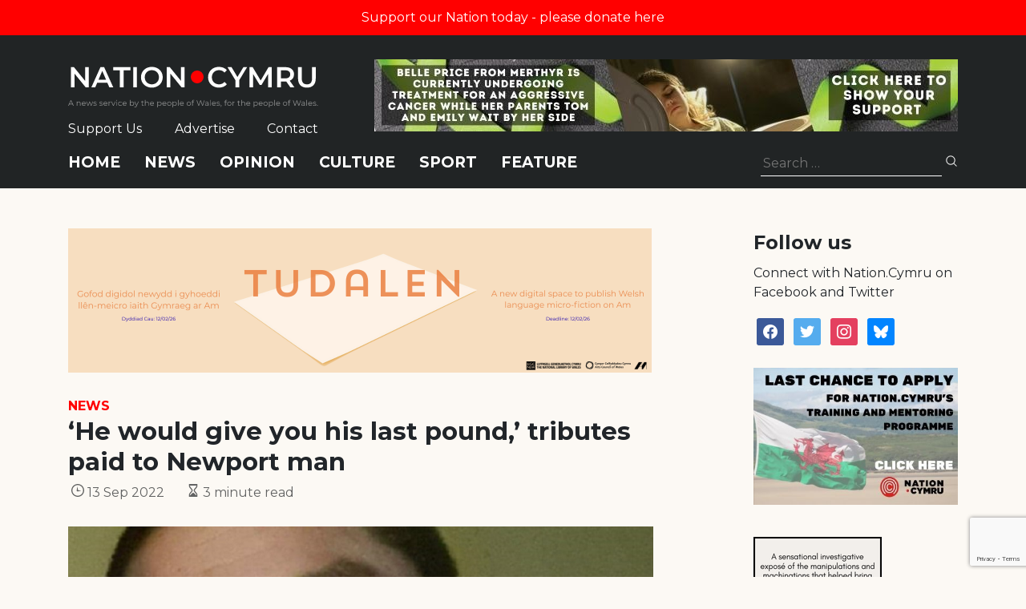

--- FILE ---
content_type: text/html; charset=utf-8
request_url: https://www.google.com/recaptcha/api2/anchor?ar=1&k=6LePZDQaAAAAAD4YRPYe2UN1DCp1JQhRUpEPLGqN&co=aHR0cHM6Ly9uYXRpb24uY3ltcnU6NDQz&hl=en&v=PoyoqOPhxBO7pBk68S4YbpHZ&size=invisible&anchor-ms=20000&execute-ms=30000&cb=m2yfy6nqlvl1
body_size: 48597
content:
<!DOCTYPE HTML><html dir="ltr" lang="en"><head><meta http-equiv="Content-Type" content="text/html; charset=UTF-8">
<meta http-equiv="X-UA-Compatible" content="IE=edge">
<title>reCAPTCHA</title>
<style type="text/css">
/* cyrillic-ext */
@font-face {
  font-family: 'Roboto';
  font-style: normal;
  font-weight: 400;
  font-stretch: 100%;
  src: url(//fonts.gstatic.com/s/roboto/v48/KFO7CnqEu92Fr1ME7kSn66aGLdTylUAMa3GUBHMdazTgWw.woff2) format('woff2');
  unicode-range: U+0460-052F, U+1C80-1C8A, U+20B4, U+2DE0-2DFF, U+A640-A69F, U+FE2E-FE2F;
}
/* cyrillic */
@font-face {
  font-family: 'Roboto';
  font-style: normal;
  font-weight: 400;
  font-stretch: 100%;
  src: url(//fonts.gstatic.com/s/roboto/v48/KFO7CnqEu92Fr1ME7kSn66aGLdTylUAMa3iUBHMdazTgWw.woff2) format('woff2');
  unicode-range: U+0301, U+0400-045F, U+0490-0491, U+04B0-04B1, U+2116;
}
/* greek-ext */
@font-face {
  font-family: 'Roboto';
  font-style: normal;
  font-weight: 400;
  font-stretch: 100%;
  src: url(//fonts.gstatic.com/s/roboto/v48/KFO7CnqEu92Fr1ME7kSn66aGLdTylUAMa3CUBHMdazTgWw.woff2) format('woff2');
  unicode-range: U+1F00-1FFF;
}
/* greek */
@font-face {
  font-family: 'Roboto';
  font-style: normal;
  font-weight: 400;
  font-stretch: 100%;
  src: url(//fonts.gstatic.com/s/roboto/v48/KFO7CnqEu92Fr1ME7kSn66aGLdTylUAMa3-UBHMdazTgWw.woff2) format('woff2');
  unicode-range: U+0370-0377, U+037A-037F, U+0384-038A, U+038C, U+038E-03A1, U+03A3-03FF;
}
/* math */
@font-face {
  font-family: 'Roboto';
  font-style: normal;
  font-weight: 400;
  font-stretch: 100%;
  src: url(//fonts.gstatic.com/s/roboto/v48/KFO7CnqEu92Fr1ME7kSn66aGLdTylUAMawCUBHMdazTgWw.woff2) format('woff2');
  unicode-range: U+0302-0303, U+0305, U+0307-0308, U+0310, U+0312, U+0315, U+031A, U+0326-0327, U+032C, U+032F-0330, U+0332-0333, U+0338, U+033A, U+0346, U+034D, U+0391-03A1, U+03A3-03A9, U+03B1-03C9, U+03D1, U+03D5-03D6, U+03F0-03F1, U+03F4-03F5, U+2016-2017, U+2034-2038, U+203C, U+2040, U+2043, U+2047, U+2050, U+2057, U+205F, U+2070-2071, U+2074-208E, U+2090-209C, U+20D0-20DC, U+20E1, U+20E5-20EF, U+2100-2112, U+2114-2115, U+2117-2121, U+2123-214F, U+2190, U+2192, U+2194-21AE, U+21B0-21E5, U+21F1-21F2, U+21F4-2211, U+2213-2214, U+2216-22FF, U+2308-230B, U+2310, U+2319, U+231C-2321, U+2336-237A, U+237C, U+2395, U+239B-23B7, U+23D0, U+23DC-23E1, U+2474-2475, U+25AF, U+25B3, U+25B7, U+25BD, U+25C1, U+25CA, U+25CC, U+25FB, U+266D-266F, U+27C0-27FF, U+2900-2AFF, U+2B0E-2B11, U+2B30-2B4C, U+2BFE, U+3030, U+FF5B, U+FF5D, U+1D400-1D7FF, U+1EE00-1EEFF;
}
/* symbols */
@font-face {
  font-family: 'Roboto';
  font-style: normal;
  font-weight: 400;
  font-stretch: 100%;
  src: url(//fonts.gstatic.com/s/roboto/v48/KFO7CnqEu92Fr1ME7kSn66aGLdTylUAMaxKUBHMdazTgWw.woff2) format('woff2');
  unicode-range: U+0001-000C, U+000E-001F, U+007F-009F, U+20DD-20E0, U+20E2-20E4, U+2150-218F, U+2190, U+2192, U+2194-2199, U+21AF, U+21E6-21F0, U+21F3, U+2218-2219, U+2299, U+22C4-22C6, U+2300-243F, U+2440-244A, U+2460-24FF, U+25A0-27BF, U+2800-28FF, U+2921-2922, U+2981, U+29BF, U+29EB, U+2B00-2BFF, U+4DC0-4DFF, U+FFF9-FFFB, U+10140-1018E, U+10190-1019C, U+101A0, U+101D0-101FD, U+102E0-102FB, U+10E60-10E7E, U+1D2C0-1D2D3, U+1D2E0-1D37F, U+1F000-1F0FF, U+1F100-1F1AD, U+1F1E6-1F1FF, U+1F30D-1F30F, U+1F315, U+1F31C, U+1F31E, U+1F320-1F32C, U+1F336, U+1F378, U+1F37D, U+1F382, U+1F393-1F39F, U+1F3A7-1F3A8, U+1F3AC-1F3AF, U+1F3C2, U+1F3C4-1F3C6, U+1F3CA-1F3CE, U+1F3D4-1F3E0, U+1F3ED, U+1F3F1-1F3F3, U+1F3F5-1F3F7, U+1F408, U+1F415, U+1F41F, U+1F426, U+1F43F, U+1F441-1F442, U+1F444, U+1F446-1F449, U+1F44C-1F44E, U+1F453, U+1F46A, U+1F47D, U+1F4A3, U+1F4B0, U+1F4B3, U+1F4B9, U+1F4BB, U+1F4BF, U+1F4C8-1F4CB, U+1F4D6, U+1F4DA, U+1F4DF, U+1F4E3-1F4E6, U+1F4EA-1F4ED, U+1F4F7, U+1F4F9-1F4FB, U+1F4FD-1F4FE, U+1F503, U+1F507-1F50B, U+1F50D, U+1F512-1F513, U+1F53E-1F54A, U+1F54F-1F5FA, U+1F610, U+1F650-1F67F, U+1F687, U+1F68D, U+1F691, U+1F694, U+1F698, U+1F6AD, U+1F6B2, U+1F6B9-1F6BA, U+1F6BC, U+1F6C6-1F6CF, U+1F6D3-1F6D7, U+1F6E0-1F6EA, U+1F6F0-1F6F3, U+1F6F7-1F6FC, U+1F700-1F7FF, U+1F800-1F80B, U+1F810-1F847, U+1F850-1F859, U+1F860-1F887, U+1F890-1F8AD, U+1F8B0-1F8BB, U+1F8C0-1F8C1, U+1F900-1F90B, U+1F93B, U+1F946, U+1F984, U+1F996, U+1F9E9, U+1FA00-1FA6F, U+1FA70-1FA7C, U+1FA80-1FA89, U+1FA8F-1FAC6, U+1FACE-1FADC, U+1FADF-1FAE9, U+1FAF0-1FAF8, U+1FB00-1FBFF;
}
/* vietnamese */
@font-face {
  font-family: 'Roboto';
  font-style: normal;
  font-weight: 400;
  font-stretch: 100%;
  src: url(//fonts.gstatic.com/s/roboto/v48/KFO7CnqEu92Fr1ME7kSn66aGLdTylUAMa3OUBHMdazTgWw.woff2) format('woff2');
  unicode-range: U+0102-0103, U+0110-0111, U+0128-0129, U+0168-0169, U+01A0-01A1, U+01AF-01B0, U+0300-0301, U+0303-0304, U+0308-0309, U+0323, U+0329, U+1EA0-1EF9, U+20AB;
}
/* latin-ext */
@font-face {
  font-family: 'Roboto';
  font-style: normal;
  font-weight: 400;
  font-stretch: 100%;
  src: url(//fonts.gstatic.com/s/roboto/v48/KFO7CnqEu92Fr1ME7kSn66aGLdTylUAMa3KUBHMdazTgWw.woff2) format('woff2');
  unicode-range: U+0100-02BA, U+02BD-02C5, U+02C7-02CC, U+02CE-02D7, U+02DD-02FF, U+0304, U+0308, U+0329, U+1D00-1DBF, U+1E00-1E9F, U+1EF2-1EFF, U+2020, U+20A0-20AB, U+20AD-20C0, U+2113, U+2C60-2C7F, U+A720-A7FF;
}
/* latin */
@font-face {
  font-family: 'Roboto';
  font-style: normal;
  font-weight: 400;
  font-stretch: 100%;
  src: url(//fonts.gstatic.com/s/roboto/v48/KFO7CnqEu92Fr1ME7kSn66aGLdTylUAMa3yUBHMdazQ.woff2) format('woff2');
  unicode-range: U+0000-00FF, U+0131, U+0152-0153, U+02BB-02BC, U+02C6, U+02DA, U+02DC, U+0304, U+0308, U+0329, U+2000-206F, U+20AC, U+2122, U+2191, U+2193, U+2212, U+2215, U+FEFF, U+FFFD;
}
/* cyrillic-ext */
@font-face {
  font-family: 'Roboto';
  font-style: normal;
  font-weight: 500;
  font-stretch: 100%;
  src: url(//fonts.gstatic.com/s/roboto/v48/KFO7CnqEu92Fr1ME7kSn66aGLdTylUAMa3GUBHMdazTgWw.woff2) format('woff2');
  unicode-range: U+0460-052F, U+1C80-1C8A, U+20B4, U+2DE0-2DFF, U+A640-A69F, U+FE2E-FE2F;
}
/* cyrillic */
@font-face {
  font-family: 'Roboto';
  font-style: normal;
  font-weight: 500;
  font-stretch: 100%;
  src: url(//fonts.gstatic.com/s/roboto/v48/KFO7CnqEu92Fr1ME7kSn66aGLdTylUAMa3iUBHMdazTgWw.woff2) format('woff2');
  unicode-range: U+0301, U+0400-045F, U+0490-0491, U+04B0-04B1, U+2116;
}
/* greek-ext */
@font-face {
  font-family: 'Roboto';
  font-style: normal;
  font-weight: 500;
  font-stretch: 100%;
  src: url(//fonts.gstatic.com/s/roboto/v48/KFO7CnqEu92Fr1ME7kSn66aGLdTylUAMa3CUBHMdazTgWw.woff2) format('woff2');
  unicode-range: U+1F00-1FFF;
}
/* greek */
@font-face {
  font-family: 'Roboto';
  font-style: normal;
  font-weight: 500;
  font-stretch: 100%;
  src: url(//fonts.gstatic.com/s/roboto/v48/KFO7CnqEu92Fr1ME7kSn66aGLdTylUAMa3-UBHMdazTgWw.woff2) format('woff2');
  unicode-range: U+0370-0377, U+037A-037F, U+0384-038A, U+038C, U+038E-03A1, U+03A3-03FF;
}
/* math */
@font-face {
  font-family: 'Roboto';
  font-style: normal;
  font-weight: 500;
  font-stretch: 100%;
  src: url(//fonts.gstatic.com/s/roboto/v48/KFO7CnqEu92Fr1ME7kSn66aGLdTylUAMawCUBHMdazTgWw.woff2) format('woff2');
  unicode-range: U+0302-0303, U+0305, U+0307-0308, U+0310, U+0312, U+0315, U+031A, U+0326-0327, U+032C, U+032F-0330, U+0332-0333, U+0338, U+033A, U+0346, U+034D, U+0391-03A1, U+03A3-03A9, U+03B1-03C9, U+03D1, U+03D5-03D6, U+03F0-03F1, U+03F4-03F5, U+2016-2017, U+2034-2038, U+203C, U+2040, U+2043, U+2047, U+2050, U+2057, U+205F, U+2070-2071, U+2074-208E, U+2090-209C, U+20D0-20DC, U+20E1, U+20E5-20EF, U+2100-2112, U+2114-2115, U+2117-2121, U+2123-214F, U+2190, U+2192, U+2194-21AE, U+21B0-21E5, U+21F1-21F2, U+21F4-2211, U+2213-2214, U+2216-22FF, U+2308-230B, U+2310, U+2319, U+231C-2321, U+2336-237A, U+237C, U+2395, U+239B-23B7, U+23D0, U+23DC-23E1, U+2474-2475, U+25AF, U+25B3, U+25B7, U+25BD, U+25C1, U+25CA, U+25CC, U+25FB, U+266D-266F, U+27C0-27FF, U+2900-2AFF, U+2B0E-2B11, U+2B30-2B4C, U+2BFE, U+3030, U+FF5B, U+FF5D, U+1D400-1D7FF, U+1EE00-1EEFF;
}
/* symbols */
@font-face {
  font-family: 'Roboto';
  font-style: normal;
  font-weight: 500;
  font-stretch: 100%;
  src: url(//fonts.gstatic.com/s/roboto/v48/KFO7CnqEu92Fr1ME7kSn66aGLdTylUAMaxKUBHMdazTgWw.woff2) format('woff2');
  unicode-range: U+0001-000C, U+000E-001F, U+007F-009F, U+20DD-20E0, U+20E2-20E4, U+2150-218F, U+2190, U+2192, U+2194-2199, U+21AF, U+21E6-21F0, U+21F3, U+2218-2219, U+2299, U+22C4-22C6, U+2300-243F, U+2440-244A, U+2460-24FF, U+25A0-27BF, U+2800-28FF, U+2921-2922, U+2981, U+29BF, U+29EB, U+2B00-2BFF, U+4DC0-4DFF, U+FFF9-FFFB, U+10140-1018E, U+10190-1019C, U+101A0, U+101D0-101FD, U+102E0-102FB, U+10E60-10E7E, U+1D2C0-1D2D3, U+1D2E0-1D37F, U+1F000-1F0FF, U+1F100-1F1AD, U+1F1E6-1F1FF, U+1F30D-1F30F, U+1F315, U+1F31C, U+1F31E, U+1F320-1F32C, U+1F336, U+1F378, U+1F37D, U+1F382, U+1F393-1F39F, U+1F3A7-1F3A8, U+1F3AC-1F3AF, U+1F3C2, U+1F3C4-1F3C6, U+1F3CA-1F3CE, U+1F3D4-1F3E0, U+1F3ED, U+1F3F1-1F3F3, U+1F3F5-1F3F7, U+1F408, U+1F415, U+1F41F, U+1F426, U+1F43F, U+1F441-1F442, U+1F444, U+1F446-1F449, U+1F44C-1F44E, U+1F453, U+1F46A, U+1F47D, U+1F4A3, U+1F4B0, U+1F4B3, U+1F4B9, U+1F4BB, U+1F4BF, U+1F4C8-1F4CB, U+1F4D6, U+1F4DA, U+1F4DF, U+1F4E3-1F4E6, U+1F4EA-1F4ED, U+1F4F7, U+1F4F9-1F4FB, U+1F4FD-1F4FE, U+1F503, U+1F507-1F50B, U+1F50D, U+1F512-1F513, U+1F53E-1F54A, U+1F54F-1F5FA, U+1F610, U+1F650-1F67F, U+1F687, U+1F68D, U+1F691, U+1F694, U+1F698, U+1F6AD, U+1F6B2, U+1F6B9-1F6BA, U+1F6BC, U+1F6C6-1F6CF, U+1F6D3-1F6D7, U+1F6E0-1F6EA, U+1F6F0-1F6F3, U+1F6F7-1F6FC, U+1F700-1F7FF, U+1F800-1F80B, U+1F810-1F847, U+1F850-1F859, U+1F860-1F887, U+1F890-1F8AD, U+1F8B0-1F8BB, U+1F8C0-1F8C1, U+1F900-1F90B, U+1F93B, U+1F946, U+1F984, U+1F996, U+1F9E9, U+1FA00-1FA6F, U+1FA70-1FA7C, U+1FA80-1FA89, U+1FA8F-1FAC6, U+1FACE-1FADC, U+1FADF-1FAE9, U+1FAF0-1FAF8, U+1FB00-1FBFF;
}
/* vietnamese */
@font-face {
  font-family: 'Roboto';
  font-style: normal;
  font-weight: 500;
  font-stretch: 100%;
  src: url(//fonts.gstatic.com/s/roboto/v48/KFO7CnqEu92Fr1ME7kSn66aGLdTylUAMa3OUBHMdazTgWw.woff2) format('woff2');
  unicode-range: U+0102-0103, U+0110-0111, U+0128-0129, U+0168-0169, U+01A0-01A1, U+01AF-01B0, U+0300-0301, U+0303-0304, U+0308-0309, U+0323, U+0329, U+1EA0-1EF9, U+20AB;
}
/* latin-ext */
@font-face {
  font-family: 'Roboto';
  font-style: normal;
  font-weight: 500;
  font-stretch: 100%;
  src: url(//fonts.gstatic.com/s/roboto/v48/KFO7CnqEu92Fr1ME7kSn66aGLdTylUAMa3KUBHMdazTgWw.woff2) format('woff2');
  unicode-range: U+0100-02BA, U+02BD-02C5, U+02C7-02CC, U+02CE-02D7, U+02DD-02FF, U+0304, U+0308, U+0329, U+1D00-1DBF, U+1E00-1E9F, U+1EF2-1EFF, U+2020, U+20A0-20AB, U+20AD-20C0, U+2113, U+2C60-2C7F, U+A720-A7FF;
}
/* latin */
@font-face {
  font-family: 'Roboto';
  font-style: normal;
  font-weight: 500;
  font-stretch: 100%;
  src: url(//fonts.gstatic.com/s/roboto/v48/KFO7CnqEu92Fr1ME7kSn66aGLdTylUAMa3yUBHMdazQ.woff2) format('woff2');
  unicode-range: U+0000-00FF, U+0131, U+0152-0153, U+02BB-02BC, U+02C6, U+02DA, U+02DC, U+0304, U+0308, U+0329, U+2000-206F, U+20AC, U+2122, U+2191, U+2193, U+2212, U+2215, U+FEFF, U+FFFD;
}
/* cyrillic-ext */
@font-face {
  font-family: 'Roboto';
  font-style: normal;
  font-weight: 900;
  font-stretch: 100%;
  src: url(//fonts.gstatic.com/s/roboto/v48/KFO7CnqEu92Fr1ME7kSn66aGLdTylUAMa3GUBHMdazTgWw.woff2) format('woff2');
  unicode-range: U+0460-052F, U+1C80-1C8A, U+20B4, U+2DE0-2DFF, U+A640-A69F, U+FE2E-FE2F;
}
/* cyrillic */
@font-face {
  font-family: 'Roboto';
  font-style: normal;
  font-weight: 900;
  font-stretch: 100%;
  src: url(//fonts.gstatic.com/s/roboto/v48/KFO7CnqEu92Fr1ME7kSn66aGLdTylUAMa3iUBHMdazTgWw.woff2) format('woff2');
  unicode-range: U+0301, U+0400-045F, U+0490-0491, U+04B0-04B1, U+2116;
}
/* greek-ext */
@font-face {
  font-family: 'Roboto';
  font-style: normal;
  font-weight: 900;
  font-stretch: 100%;
  src: url(//fonts.gstatic.com/s/roboto/v48/KFO7CnqEu92Fr1ME7kSn66aGLdTylUAMa3CUBHMdazTgWw.woff2) format('woff2');
  unicode-range: U+1F00-1FFF;
}
/* greek */
@font-face {
  font-family: 'Roboto';
  font-style: normal;
  font-weight: 900;
  font-stretch: 100%;
  src: url(//fonts.gstatic.com/s/roboto/v48/KFO7CnqEu92Fr1ME7kSn66aGLdTylUAMa3-UBHMdazTgWw.woff2) format('woff2');
  unicode-range: U+0370-0377, U+037A-037F, U+0384-038A, U+038C, U+038E-03A1, U+03A3-03FF;
}
/* math */
@font-face {
  font-family: 'Roboto';
  font-style: normal;
  font-weight: 900;
  font-stretch: 100%;
  src: url(//fonts.gstatic.com/s/roboto/v48/KFO7CnqEu92Fr1ME7kSn66aGLdTylUAMawCUBHMdazTgWw.woff2) format('woff2');
  unicode-range: U+0302-0303, U+0305, U+0307-0308, U+0310, U+0312, U+0315, U+031A, U+0326-0327, U+032C, U+032F-0330, U+0332-0333, U+0338, U+033A, U+0346, U+034D, U+0391-03A1, U+03A3-03A9, U+03B1-03C9, U+03D1, U+03D5-03D6, U+03F0-03F1, U+03F4-03F5, U+2016-2017, U+2034-2038, U+203C, U+2040, U+2043, U+2047, U+2050, U+2057, U+205F, U+2070-2071, U+2074-208E, U+2090-209C, U+20D0-20DC, U+20E1, U+20E5-20EF, U+2100-2112, U+2114-2115, U+2117-2121, U+2123-214F, U+2190, U+2192, U+2194-21AE, U+21B0-21E5, U+21F1-21F2, U+21F4-2211, U+2213-2214, U+2216-22FF, U+2308-230B, U+2310, U+2319, U+231C-2321, U+2336-237A, U+237C, U+2395, U+239B-23B7, U+23D0, U+23DC-23E1, U+2474-2475, U+25AF, U+25B3, U+25B7, U+25BD, U+25C1, U+25CA, U+25CC, U+25FB, U+266D-266F, U+27C0-27FF, U+2900-2AFF, U+2B0E-2B11, U+2B30-2B4C, U+2BFE, U+3030, U+FF5B, U+FF5D, U+1D400-1D7FF, U+1EE00-1EEFF;
}
/* symbols */
@font-face {
  font-family: 'Roboto';
  font-style: normal;
  font-weight: 900;
  font-stretch: 100%;
  src: url(//fonts.gstatic.com/s/roboto/v48/KFO7CnqEu92Fr1ME7kSn66aGLdTylUAMaxKUBHMdazTgWw.woff2) format('woff2');
  unicode-range: U+0001-000C, U+000E-001F, U+007F-009F, U+20DD-20E0, U+20E2-20E4, U+2150-218F, U+2190, U+2192, U+2194-2199, U+21AF, U+21E6-21F0, U+21F3, U+2218-2219, U+2299, U+22C4-22C6, U+2300-243F, U+2440-244A, U+2460-24FF, U+25A0-27BF, U+2800-28FF, U+2921-2922, U+2981, U+29BF, U+29EB, U+2B00-2BFF, U+4DC0-4DFF, U+FFF9-FFFB, U+10140-1018E, U+10190-1019C, U+101A0, U+101D0-101FD, U+102E0-102FB, U+10E60-10E7E, U+1D2C0-1D2D3, U+1D2E0-1D37F, U+1F000-1F0FF, U+1F100-1F1AD, U+1F1E6-1F1FF, U+1F30D-1F30F, U+1F315, U+1F31C, U+1F31E, U+1F320-1F32C, U+1F336, U+1F378, U+1F37D, U+1F382, U+1F393-1F39F, U+1F3A7-1F3A8, U+1F3AC-1F3AF, U+1F3C2, U+1F3C4-1F3C6, U+1F3CA-1F3CE, U+1F3D4-1F3E0, U+1F3ED, U+1F3F1-1F3F3, U+1F3F5-1F3F7, U+1F408, U+1F415, U+1F41F, U+1F426, U+1F43F, U+1F441-1F442, U+1F444, U+1F446-1F449, U+1F44C-1F44E, U+1F453, U+1F46A, U+1F47D, U+1F4A3, U+1F4B0, U+1F4B3, U+1F4B9, U+1F4BB, U+1F4BF, U+1F4C8-1F4CB, U+1F4D6, U+1F4DA, U+1F4DF, U+1F4E3-1F4E6, U+1F4EA-1F4ED, U+1F4F7, U+1F4F9-1F4FB, U+1F4FD-1F4FE, U+1F503, U+1F507-1F50B, U+1F50D, U+1F512-1F513, U+1F53E-1F54A, U+1F54F-1F5FA, U+1F610, U+1F650-1F67F, U+1F687, U+1F68D, U+1F691, U+1F694, U+1F698, U+1F6AD, U+1F6B2, U+1F6B9-1F6BA, U+1F6BC, U+1F6C6-1F6CF, U+1F6D3-1F6D7, U+1F6E0-1F6EA, U+1F6F0-1F6F3, U+1F6F7-1F6FC, U+1F700-1F7FF, U+1F800-1F80B, U+1F810-1F847, U+1F850-1F859, U+1F860-1F887, U+1F890-1F8AD, U+1F8B0-1F8BB, U+1F8C0-1F8C1, U+1F900-1F90B, U+1F93B, U+1F946, U+1F984, U+1F996, U+1F9E9, U+1FA00-1FA6F, U+1FA70-1FA7C, U+1FA80-1FA89, U+1FA8F-1FAC6, U+1FACE-1FADC, U+1FADF-1FAE9, U+1FAF0-1FAF8, U+1FB00-1FBFF;
}
/* vietnamese */
@font-face {
  font-family: 'Roboto';
  font-style: normal;
  font-weight: 900;
  font-stretch: 100%;
  src: url(//fonts.gstatic.com/s/roboto/v48/KFO7CnqEu92Fr1ME7kSn66aGLdTylUAMa3OUBHMdazTgWw.woff2) format('woff2');
  unicode-range: U+0102-0103, U+0110-0111, U+0128-0129, U+0168-0169, U+01A0-01A1, U+01AF-01B0, U+0300-0301, U+0303-0304, U+0308-0309, U+0323, U+0329, U+1EA0-1EF9, U+20AB;
}
/* latin-ext */
@font-face {
  font-family: 'Roboto';
  font-style: normal;
  font-weight: 900;
  font-stretch: 100%;
  src: url(//fonts.gstatic.com/s/roboto/v48/KFO7CnqEu92Fr1ME7kSn66aGLdTylUAMa3KUBHMdazTgWw.woff2) format('woff2');
  unicode-range: U+0100-02BA, U+02BD-02C5, U+02C7-02CC, U+02CE-02D7, U+02DD-02FF, U+0304, U+0308, U+0329, U+1D00-1DBF, U+1E00-1E9F, U+1EF2-1EFF, U+2020, U+20A0-20AB, U+20AD-20C0, U+2113, U+2C60-2C7F, U+A720-A7FF;
}
/* latin */
@font-face {
  font-family: 'Roboto';
  font-style: normal;
  font-weight: 900;
  font-stretch: 100%;
  src: url(//fonts.gstatic.com/s/roboto/v48/KFO7CnqEu92Fr1ME7kSn66aGLdTylUAMa3yUBHMdazQ.woff2) format('woff2');
  unicode-range: U+0000-00FF, U+0131, U+0152-0153, U+02BB-02BC, U+02C6, U+02DA, U+02DC, U+0304, U+0308, U+0329, U+2000-206F, U+20AC, U+2122, U+2191, U+2193, U+2212, U+2215, U+FEFF, U+FFFD;
}

</style>
<link rel="stylesheet" type="text/css" href="https://www.gstatic.com/recaptcha/releases/PoyoqOPhxBO7pBk68S4YbpHZ/styles__ltr.css">
<script nonce="LRaiTlxML6tplT3HD3An3w" type="text/javascript">window['__recaptcha_api'] = 'https://www.google.com/recaptcha/api2/';</script>
<script type="text/javascript" src="https://www.gstatic.com/recaptcha/releases/PoyoqOPhxBO7pBk68S4YbpHZ/recaptcha__en.js" nonce="LRaiTlxML6tplT3HD3An3w">
      
    </script></head>
<body><div id="rc-anchor-alert" class="rc-anchor-alert"></div>
<input type="hidden" id="recaptcha-token" value="[base64]">
<script type="text/javascript" nonce="LRaiTlxML6tplT3HD3An3w">
      recaptcha.anchor.Main.init("[\x22ainput\x22,[\x22bgdata\x22,\x22\x22,\[base64]/[base64]/[base64]/[base64]/cjw8ejpyPj4+eil9Y2F0Y2gobCl7dGhyb3cgbDt9fSxIPWZ1bmN0aW9uKHcsdCx6KXtpZih3PT0xOTR8fHc9PTIwOCl0LnZbd10/dC52W3ddLmNvbmNhdCh6KTp0LnZbd109b2Yoeix0KTtlbHNle2lmKHQuYkImJnchPTMxNylyZXR1cm47dz09NjZ8fHc9PTEyMnx8dz09NDcwfHx3PT00NHx8dz09NDE2fHx3PT0zOTd8fHc9PTQyMXx8dz09Njh8fHc9PTcwfHx3PT0xODQ/[base64]/[base64]/[base64]/bmV3IGRbVl0oSlswXSk6cD09Mj9uZXcgZFtWXShKWzBdLEpbMV0pOnA9PTM/bmV3IGRbVl0oSlswXSxKWzFdLEpbMl0pOnA9PTQ/[base64]/[base64]/[base64]/[base64]\x22,\[base64]\x22,\x22w6HCkmvDgMOpe8K5wqVvwqnDn8Kfwq0rwp/Cn8KGw5JAw5hOwojDiMOQw6TCpyLDlyfCv8OmfTLCksKdBMOQwpXColjDvMKsw5JdTMKIw7EZMsOXa8KrwocWM8KAw5zDhcOuVAjCnG/[base64]/Du0bDoEo4CSnDjMOIwrJbw4BcwoDCgmnCucOHccOSwq4bDMOnDMKOw4TDpWEwEMODQ0/CtBHDpQEkXMOiw5nDmH8iUcK0wr9AG8OMXBjCgMKAIsKnRsOeCyjChcO5C8OsI1cQaGHDnMKML8KXwrlpA1Vow5UNY8KNw7/DpcObJsKdwqZ7U0/DokXCs0tdDMK0McOdw4HDrjvDpsKuO8OACHLCrcODCWUEeDDCiC/CisOgw4/DuTbDl0hbw4x6QCI9AlNSacK7wo3Dqg/Cgh/DtMOGw6cMwrpvwp4xdcK7YcOOw7V/DTITfF7Dn24FbsO3wqZDwr/CnMOdSsKdwr3Cs8ORwoPCmcO1PsKJwpB6TMOJwozCnsOwwrDDlsOdw6s2MMKQbsOEw6jDi8KPw5l4wpLDgMO7dz48EyBiw7Z/anwNw7g+w40US1PCjMKzw7Jmwp9BSg7CnMOAQz7CuQIKwonClMK7fQ/DszoAwpfDq8K5w4zDocK2wo8CwrVTBkQqKcOmw7vDgwTCj2NuZzPDqsOTVMOCwr7DmsKUw7TCqMKNw4jCiQBSwoFGD8KNYMOEw5fCu0oFwq8QXMK0J8O6w5HDmMOawolnJ8KHwrEFPcKuQAlEw4DCncOZwpHDmisTV1tlZ8K2wozDhQJCw7M/ecO2wqtleMKxw7nDjmZWwok7woZjwo4fwqvCtE/CrcK6HgvClmvDq8ORGn7CvMK+aR3CusOidXoWw5/CvkDDocOedcKmXx/Cn8Kzw7/DvsK8wpLDpFQjY2ZSZsKGCFlkwoF9csOLwp1/J0lPw5vCqT81OTB8w5jDnsO/[base64]/Cv8KpcUcMw5oYwrd8Q8K/ZhwcWMK8CsOKw5XCoDBVwptbwqXDq0o4wroKw4vDmsKZIsKnw6LDrAZMw4l3Gxgew6XDn8Kpw6/DrMKVd0fDpFvCiMKiWyIAPUnDv8KqFMKJejtSFjwvGWfDsMO4I35LH0xewrvDjhrDjsKzw4lNwr3Ct20BwrMtwpBpQ17Dh8OZIcOMwr7CoMKAf8OIQMOpLSZeEwZJLQpwwp7CtnLCoQEIKwfDvsKaPHfDhcKxVF/CpjkOY8KnbSPDpsKnwqrDq3INWsOLSsO8wroGwp/[base64]/[base64]/HwjDksOgwpjDosKockBdEsOoFjoKw7F0G314GcOLScO4IwzCiAfCiytgwrzCtnPDqzTCvWZFw7p8YT00JMKTdMKEHx1XBDl1IcOJwp/Dvw7DpMOIw6bDhHbChMKUwpkeEFDCmsKWMsKtSlB5w79swqnCscKgwrbCgMKbw5FxfsOkw5NvU8OmF2FJQ0bCkljCphDDgsKDwonCi8KxwqPCmil4HsOLXjHDl8KgwpVnGUPDo2PDkXbDlMKywrjDhsOdw75HNGHCjx3CjmpcJMK+wo/Dpg/Cpk7CjE9ANMOVwpkMBDcOHMKWwpc+w7fChsO2w7dIwrjDkhcwwojCsjLClsKLwo56SG3CiTfDl1DCrzTDjsOcwqZ9wpPCokVXN8KUYyHDjj1OMS/CmxbDkcOXw4zCg8OJwrPDggfCskw6Z8OKwrTDkcOoXsKSw5V8wqzDjsK/wpF7wrw4w5NIC8ORwr9vdMOxwpI+w7BAXsKDw7ZDw4PDkHh/wo3DlcK4W03CmwJ/KxbClsOGc8Ozw6zCl8O+wqM6LUjCq8O4w6vCmcKGe8KSEnbCnltww4tHw7nCosKXwo/CmsKJXMK5w6BRw6AmwozCu8OdZFxcWXVYwrtzwocCwrTCkcKDw5fDly/[base64]/wqjCjiHCicOcCcOtZjzDs1x1wofDjMKlZsOUwp/ClMO5w6/[base64]/wqsXHTPCqS/CrWPCh8K/w4JyW0vDgcKfwrzDocOBw4rCssOCwqROX8KYGkoIwo/CtcORSg/CvH1hbMKmC0DDlMKyw5VFOcKnwp9nw6bCisKzEEtvw6zCscO6H2oUwonDki7DmxPDt8ORFcKxYRATw4TCuw3DrjzDmxdhw7BjLcOWwqrChh5Bwq1iw5IpRsOGwpkvAwHDqz/DkcKzwoNYLsKYw7hIw7Z6woFfw7dZwoVywpzCscKPUUjCt3t4w6xrwo7DoETDiGN8w7Ndw7p6w6gdw53Dig8YQcK5cMOaw6XCkcOKw6g5wqbDv8Ozwp7DvmUMwqAsw6TDpQHCu2nDvFPCpmXDksONw7bDmsOLYH1cwrl/wqHDnkTCj8KmwqbDsABQI0PDiMK7XFUhHcKfaARAw5vDvXvCjMOaH3HCo8K/dsOTw5fDicOnwpLDr8OjwoXCsGUfwpUHCcO1w4Q1wpQmwqDChj/DpsOmXBjCrsOBTXjDr8OwU00jBsOOQsO3wofCg8OJw7bCimIUcmDDkcO5w6A4wq/DixnDpMKaw4zDqcOqwqI4w77Dq8KkbAvDrCxcJhTDoix7w5RyOU7DpCrCosK1QDzDucKFwpMeLjoHPMOVJcKPw4zDpMKOwrHCkhEAVGLCqcO8YcKvwoxFIVLCnsKHwrnDmzQrcjrDicOrcsK/wpjCtwVgwqkfwrDCtsOsKcOrw6/DnwPCtXtRwq3Djh5Lw4rDqMKpw6XDkMKRG8Ocw4HCj2DCoxfDnUFJwp7Do1LCt8OJB1YBHcOcw6DCnDF6DR/[base64]/wovCgmMywrzCqi3CksK1LMKBwoXClWcgwoxmU0/Cn8KnwoAMwqZjV3BNw6DDiRpewr97wpLDjDQqIjpIw5c5wrvCtFMYwq5Xw4PCtHzDg8ObGcOqw7TCj8K/ZsOewrIUHMKOwpQqwoYiw53DhcOHAFIqworCmsOawqI4w6LCulfDpMKXGDnDsBh1w6HCjcKTw7NZw4ZKfcK/XBJyOjJBO8KcGcKHwrVQVxzCucOMIHDCpMONwovDtMKhw5AAZcKOEcOFVMOfbVQ6w7c3MhDCq8K0w6A2w4A9QRVLwr/Dmx7DgcOhw5tdw7N8QMOYTsO8wowZwqsFwpnDpU3Dp8KICwh8wr/DlArCmVTCgHDDnHLDiEvDocOowqtcU8OsU39AHMKPTMKsKjdbegfCji/[base64]/DuizDscKDdMO1woJBZsOqw5HCpsKkahHDh13ClcK0R8Oew6/Cj1rCuywgXcOGA8K0w4TDjjLChsKxwr/[base64]/DrxrClMOPUybCpsKYMX1nJ8OTD8K/I8ONwqEew67DnRx5KMKtM8OYAMOCPcK/QR7ChH3CpRrDk8KjfcOcNcKxwqc8MMKQKMKrwro7w5hnIFUSecO4dzLCqcKfwrrDp8Kww5nCucOqIsKvbcOUQMOcOsOJwqt3wqHCjWzCnmFxfVvDtMKQJW/CtigIdj7DlWJBwotPAcKhDhPCqyZiw6IawobCkkLDqsOLwqZpw4cWw58bJQ3Dk8OMwqVpeF4ZwrDCkC3CqcOPLsOzc8ORwqLClzZQQgtrXjXCkxzDtnnDrQ3DklA2MBQHN8OaBXnDmXjCs0rCo8OIw5XDrMKiIcO+wo1LHsO4PsKGwpvCiGDDlE9/B8Obwp5FRiZURjlRNcOrZTfDocOtw5pkwodbwqkcPjPDtXjDksONw5PDqgUUw4zDiVQ/[base64]/woVrwo8cfsOnw6Nxw73DpsKdLhABcEQgcCgdUS3DpMOUeV5mw5DDq8Oow4nDjsOfw69mw6fCscOOw6zDhsO1JEtfw4JCDsOlw47DpiXDgsOlw4gVw5t8F8OzUsKBYlDCvsKBwrPCuhYtTXRhwp8MesKkw7fCl8O4fExiw4lAf8OxcEfDksKrwptrQsO2cV/DvMKdBMKGdkgtVcK7JSwAGigywojDssOjN8ORwph3SQPCgknCvMK3VyY2woEeJMOcKhbDi8KRDUZgw4nDg8ODI0NpFcKIwp1LajR/[base64]/[base64]/DhMOxwqNBHsOTRHrDki9fU27DgH/[base64]/[base64]/DsnE0wqZvwrdUZcOMwqLClTwlwpFRNT1owrTDiTHDv8KTB8Odw77Din0ZDiLDmhgVbEzCvnh9w6MBYsOAwqtZVcKnwoszwpN6HsOrP8KKwqbDmsKdwokeOFDDv13DhS8LBgEnw7M4wrLCgcKjwqUtZcOaw6DCsiPCpWrDqkfCmsOqw5xaw4/CmcKdVcOONMKRwpITwogFGi3DpMOSwrnCgsKrFH/[base64]/P8OFwrjDjWJjwrNOwpk3wqYoMsOHw7kVw4sxw60awpnCsMOAwqJcJXLDi8KXw7c0ZcKtw6A5wqohw6jClFfDmHh9wpLCkMObwrVhwqgEcsK2GsOkw4fCu1XCsWLDkijDscKuQ8KqcsKIOsKqOMORw5NTw7TCmsKqw7PDv8OJw57DssOIRyozwrlEf8OvCzDDmcKwPW/DkEoGfcOmO8KdasKnw61nw6Qgw4RSw5ByBVEiQCnCqF9UwpjCocKKIzfDsyTDsMOCw5ZGwpHDn0vDl8O+F8OIMCUhOMOjc8KdLQfDv1XDgnVCOMKww4bDkMOTwqTDq1XCq8Ozw5DDixvChB5rwqN0w7Q2w75zw6DDvMO7w7jDlcKXw45/UDlzLSXCgMKxwo8xV8OWRSEmwqcLw73DosKzw5MHw5ZYwr/Cm8Oxw4fCssOSw4E6dVnDgxXCrw0pwosNw6JiwpXDnXgzw64yScO5DsO8wqLCiFdgRsKXY8Owwr4+wplTwr5AwrvDlQYqw7B2PDAYDMKxecKBwqHCrX9NaMKfGTRQJE97KTMDw67CnMKdw799w6lrbm4IW8KOwrA2wrVZw5/CohtCwq/Col0VwojCohoLCwEafiZeQj4Vw6YdSsOsR8KVJ03DpFfCjMOXw7oGaG7Dghs8w6zClMKjwrjCqMKVwoDDn8KOw60Aw7fDuhTCgcK1F8KZwr9owotXwr4IHsKEUE/DvCIpw6nCh8OdYXPCjSNEwrEvGcKjw6rDgG/CmcKDalnDncKAWmLDosOkOgfCqQvDpWwEfcKJw4QCw7zDiCLCg8KOwqXDtsKkbMOHwrlKwobDssOUwrRzw5TCiMO0QsOow4ggWcOBWCJqw7zChMKBwqAxVlnDhl3DrQowe2Vgw4DCnMOvwr/[base64]/[base64]/DtsOITMOEAn3DrMO3AcK4DcOow49Tw5E3w54YeFnCoELCpDvClMOvUxtrECzCnkACwowKaCzCmsK9RiISJMKxw611wq/Cm1jDlsK6w6ttw7/DlcOzwpU8EcOywqRbw4DDssOYSUrCoBTDkcOhwrJ5cT/ChsOhZzjDmsOfEMKAYiRRacKjwoLCrsKQN0nDnsOfwqgxW2vDg8OqIgfCmcKTdl/DlMK3woBlwp/DoVDDsRFfw6kcB8Oxwrxtw5lIDsOTVmYOZncVXMO2Y2JbWMK0w5oRdADDgU3CmxgcAWkdwrbCvMKcHMOHw5pRFcK8wqYEXjrCt3TCmURRwrxtw5DCuzHCjsK1w6/Dtl/[base64]/Q8OEBMOIwoPChcKibjhSw4fCsUvDp23CoMOGwqDDnxljw4U4MBzCtWLDnMKQwo4gMmgEHwDDiXfChgHCoMKvbMKxwp3DlBd/w4LCt8KuEsKUN8Oew5dYMMO/[base64]/[base64]/TybDv8OFIjxpNQbDrQ/[base64]/[base64]/CmCDDt8KbwpXCnGUDfG4Lwqwbw6MGw7/CuETDicKKwqnCmzgAGQM9wrooLAsTUDzCgMOVHMKoG1RjOmfDt8OZPm/Ds8KNRxHDj8O2HMOawqgJwoUdeDXCocOSwr7CvcKSw6TDo8O5wrDCu8OmwofCvMOmYMOXSyTClHbCssOgXcOiwpQlbi1pNXTDpl8CJz7ClT9+wrYgSUoMDsKuwpzDrsOdwoHCpG7DjX/CrXouUsOXIsKAwphTID3CpxcCw41kwr7DtGdhwq/CijLDv28bAxDCsj/[base64]/[base64]/Dm23CslBHwoAkw4zDlBAtwrwLw7PClhHCmTNOI0pGTjpZwqTCjMOzDMO7YxlQXcKkwpjCkMONwrDCq8OdwrU8ATzDjyRZwoAJRsOkwp3DqmTDuMKUw6smw7TCicK2WB/[base64]/DohR3fcKCecKrMRPCsCbDkMKtw7NObcO8w4ExZsOCw7sZwqN/DcKtHXnDs0HCt8K+EB0Mw7E0XQbCoy9Sw5PCu8OgS8K/UsOSH8OZw4fCrcO2w4VCw7ZwQATDjW5nCEdKw70kf8K8woAvwoPDtkIfI8OfFx1tZsKPwoLDhChpwpNrLQrCsjbCiVHCqCzDvcOMU8Knwp1/FQhow4Imw7V5wp9AaVbCu8O6UwzDkR5/[base64]/Cp8OlVMOKIRINTcK5GMKIw4/[base64]/[base64]/Cv8KxaRvCtsKyZMOuwp8cwo/CrmhnwrsHw79Fw53CmcOZamfCksKiw7TDqW/DkMORwonDt8KrXMKtw5jDqTs/[base64]/w7fCokPCthAXKWwACyjCgMKqwrJZwozDsDfDlMOiwqgbw4vDpMKzOsKpA8KjSynCjiwqw7rCrMO+wq/DjsO3A8OHfCEZw7dyFV/Dj8OmwrFnw4rCljPDlFHCo8OveMObw78Jw7xWeH7DtWTDlVMUVCLCiiLDs8K+NWnDimZjwpHCm8Ovw4PDjUl3w6gSLHXCrXZqw77Du8OhOsOaWyMLN0/CmR/[base64]/CgS0YIx5fH8Krw5HCn8OwwpjDtMKuTMOSw6LDicKxTk7Dm8OGw5rCmsKAwrZ8RcODwoTDnWfDuAXCvsOaw73DkUzDqXY0JkYVwrMnEMOvAsKkw7xVw6oTwpTDkMKew4Byw6/[base64]/DpsOPecKqbMKzW23DssKMw68JRsK4LGZCEsOAw5dRwqgKVcOOP8ORwp1ewq4Yw7jDq8OxRzHDh8OpwrkZIgTDncK4IsO3dnfCh0vCrMOlQXs/DsKIFsKHRhYnfMOZLcOGW8KqB8ODD0w/JktrZsOzGEI/[base64]/aUjDulx3woPCpzdPfSvDiS5Jw6LDtH8mwojCp8Ofw7jDpB3CjyvCgT55XhgxwonCpSEuwovCn8O+wrfDsV47wpIEFBDCrwtDwqbDlMOjLjDCmcOXYhDCoh/Cs8Oqw6LCm8KvwqvCoMO/V27Dm8KYMCkMAsOewqrDhRRORTAvZsKTC8KqPCLCjj7DqMKMZHzDhsOwFsOSXMOVwqViGMKmfcODN2JECcK9w7NCdhvCosOZD8KATMO9bmrDmcOlw4XCrsOYOSfDqitGwpYpw67CgMKnw6hUwq5/w4rCj8OPwqwrw75+w6sEw63CtcKwwpXDngTCsMO4Lw3CumPCsAHDiSTCl8KfDcOkEcOsw7vCu8KbfTfCqMOnw5gZTHzDj8OXaMKTJcO/R8OqdFbCplXDhVjCqnIUAjZGZVIFwq0cw6fDm1XDiMO2DEUQFxnDncKMw448w7ZYbzjDu8Orwr/DpcKFw7vCpyzCv8O2w4cCw6fDrsKww5w1BALDp8OTdcKfPMK8R8KXOMKcTsKpeC9eZTzCrknCj8OvUEbClsKpw6/CucK1w7vCpQTCuyQFw6zCsHYBZQXDslQ7w6vCmULDlCMHcBHDgwZ5AMKxw6slLmXCoMO8H8O7wp3CgcKWw6vCvsOZw7wYwqZawq/Cmw4EOhwEDMKTwp1Ow65NwosNwqnCvcO6GcKcYcOgdkEofioGwrtGOsOwCsOaDsKEw4Ivwoxzw6rCtigIY8OYw5/DosO9wpgOw6jCoXLDhsKATsKhBgEtTHnDq8Kxw7XDkMKVw5rCozjDmUxNwpYcQsK9wrXDpjLCs8KSasKfUz3DicO/f0Rkw6PDhMKsQ33CvBAwwojDp3A/FVlTNWJKwpxNcSpGw53CkihecEXDp3PCr8Oiwopww6vDgMOFMsO0wrk2wo3CgRt0wo3DqknCtT58w6FAw6ZIbcKIc8OIc8K/[base64]/[base64]/VMOpw6rCtEvDt8OSMsKuXsKNwpPDrkjCisKubcOSw7bDpTBRw4lwScOhwr3Dp2gZwoY2wobCiGnDrgIuwp3CuFfDml1RPsKoZxXCnW0kCMOcP10AKsK4DMKAaAHCoBXDqcOiGkocw5MHw6M/NsOhwrXCgMOSFXfCjsOrwrdfwqosw51afQzDtsOJwo4zwpHDkQnCnyDCl8O3NcKAdQM4TyoNw6vDszEMw4LDq8OWwqXDqjsWEEjCpcObBsK4wrwQZXhaEMKYHMKQXTdeQ1PDnMO4bEVfwoJfwoF6G8KLw7DCqsOiFsOUw4MMT8Ohwp/ComHCryliOwwMKcOxw4YWw513fmUaw77DjWXCu8OUCcOLexPCnsOlw5Etw68/Q8OWI1zDlEHCrsOgwpdOSMKFK3oiw7PChcOYw75Nw5LDh8KmWcOtMQlzw5BuB11hwpBUw6HDjlzDmSbCncKHw7rCosKbbm3DkcKdVEJzw6bCoRo8wqIgWzZ5w4vCmsOnw5bDiMO9XsKewq/[base64]/CuRbDtkzCjsKxA8KswpYiWsO5wq/CjnzDgwABw7bCqcKTU18vwrrCgmttQcKqJGrDo8O7P8OCwqdYwpYGwqoxw5jDpBLCkMK7w6IIw4rCksKUw6dIfCnCtA3Cj8Ojw79hw5nCq33Cm8OxwoLClRFAG8K4wol7wrY2w4xobXHDkFlRVxXCmsOZwq/CpkRLwoQ6wokIwqvCr8Kkb8K5bSDDh8OSwqjCjMO3KcK8NAjDoREbRMO2D2RAw6LDlVLDvsOKwpBlV0YHw5E7w53ClMOFw6DDpMKvw7MwfcO1w6d/wqTDhsObE8KgwqIhS0vCjw3DrsOowqPDug07wrNycsO3wrrDjcKaVMOCw5FHw4jCrkR3Ni8BXHk0JwTCq8OYwq5GWkPDl8OwHS/Ct29OwpPDpsKBwqXDisKzXQ9yOC17MVY2V1jDvcKAMwsbwoPDogXDr8OGTlV/w68kwrp2wprCqcKfw7lZV1lSH8OKZzMWw7YFeMKMPzXCs8Ktw71xwqHDocOFaMKiwqvCg1TCsEdlw5bDp8O1w6/DvVfDtsOfwrTCvMKZK8K5I8K5QcKswpnDsMO1CcKMw5HCr8OOwpM4ahvDqGTDnGNuw7ZFJ8OnwoRKDcOGw6kFbsK4XMOEwpoAw4JISQnCmMKeRSjDqxDCnUPCjcKuAMKHw60uwrjCnQkQMgsjw7JEwq8FccKqeHnDohp/c2fDmcKfwr9Nf8KKacK/wrshQMO9w7JvSH8TwoDCicKdO0DDuMOkwq7DqMKNfAt/w6lnLD1zOgnDoXFAWVl/wrfDjEwxVH9cbcOhwr/CrMKfwqrDuidfPCjCpsKqCMKgC8Ovw7XCqhQWw5s7KVXDrX1jwoXCrAFFw4XDuX3DrsOrcMKaw7Arw7BpwokSwrx3wqxtw5/Cum06DMOCTMOIKCrChS/Coik4cAQzw5gdw7U7wpMqw4xwwpXCosKTbsOkwpDDrEsPw708wq7DgwYuwqwZwqvCncKzQA7CoS8SIMKCw5I6w7U8w5rDs2nDs8O0wqYdIngkwpByw4MlwpUkFSc4w5/DmcOcIsOWwrrDqGUZwpFmAyR6wpXCisK2w54Rw57DkxdUw5XDslMjV8OhesKJwqLCjn8fwqTDrQlMXGHCj2ILw7wiw4DDkj1bwqYtFAfCv8KjwqbCiinDl8ONwr9bVsKbVsOqcT0Cw5XDrCXCl8OsYwBxOSo9f3/CiAIkHkopwqARbzAqbMKiwpMnw5bCkMO+w5zCkcOOIiE7wpHCh8OeEl8uw5XDgQAydMKWHX1lQWjDlsOYw7PDlsOUT8OrJh0jwplGYxvChcONBGTCqsOfI8KNbkjCvsKdKx8jOMO+fEbCkMOMaMK/wqDChC56w43CkWIDGcO+eMONQVknwpDDk21uw7dZSw0+FCUXDsKcMU8qw4BOw7HCjQN1byzCsmHClMO/PQAtw7hxwqR3OsOsM25jw57DkcK/w7M8w5PCi2TDocOxfxc7TDIAw5Q/fsKiw6TDkSAYw77CuG4VeDzDh8OJw4bCrMO9wqQSwqjDpg9wwobCrsOoDMKvw4Q9wrbDnwvDicO7ITlNJ8KRwoc4RnA5w6QZI2sGLsOvG8OJw5XDgMONKAwmMRkwJsKdw71cw7N/azvDjAUmw7jCqkwgw6REw7XDh0FHYFHCnMKHw4l5MMOpwoHDlHfDl8OgwqrDo8O/X8O7w6zCrVkxwoRCesKRw5rDnMOROlwHwpjDnnLDhMO4AxXCj8O8wrXCkMKdwqLDkyTCmMKDw4DCjzEZRhZRTXpuUMKOMEocWDV+Lj3DoD3Dn2dZw4jDgS1rFcOUw6UywoTCgRrDhSnDh8KtwqRrMm4DS8OTahvCgcOMMlnDk8OAw7MXwpsCIcObw6lMXsO3awh/[base64]/[base64]/CiF5LWcOowpg2BzY1ES3DoMK5RFFaworCuwjDkMKmwq8CA2bDgcOJZFLDhD1CbcKaSUk/w6LDlEHDiMKZw6BzwrE1DcOpLn7CmsKUwqtwWUHDocOTagXDpMKIW8Olwr7DnA4PwqPCi2pnw5QGOcOsA07CtGjDkQ/[base64]/NEx7w7vCjMK8wrl/w6nCj8OzRinCpSLCu8OWCMOzw4DCpDLCiMO8MsO7GcOTZURWw7otZsK/[base64]/Cr8KnwpfCn8K+V8Oaw6vDkSABwpDCvsKPaMKXw4x0wq3Dg0U9wqfDqsKgYMOGMsOJwrTDtMObC8O3wpFDw7/DosKSbzUrwrfCu35ww6BmMS5two7DrAPCkG/Dj8OzYSrCtsOffEVOdQ8pwqwcDjkPfMOTA1dNM04jNTp4I8OXEMOSFMKlKMKKw6MzQ8O4fsOrc1jCksOvFw/DhGzDisO3KsOIa0cJVMK2dlPCk8KANcKmw555a8K+N2DCiiEEYcKaw63DlWnDnsKKMAI8Wz/Cpzt8w5M/WcOpwrXDlggrwq0kwrHCiAjClnnDumLCrMOWwqtoFcKdQMKVw5B4wr/DmzHDq8OPw6jDn8OxVcKrUMKaYBUZwprDqTPCjBvCkFpyw6gEw7/Cs8Oxwqx5HcKYT8OTw6zDo8KoS8KSwrvCmAfCsF/CuznCs09pw4R9UsKgw4hIX3orwr3DtnhhAz7DmSbCs8OuakhYw6nCrgPDtyMww4N1w5XCi8O6wphXe8KlCMODWMO9w4gmwqTDmzMSIsKKOMKBw5TCvsKCw5DDvsK8XsO/w5PDh8Ojw7fCscK5w4g9wpJ0dDxrJcKnwoPDrcOLMHYKOnwQw4gZOSTDrMKEAsO6wobCo8Ofw6TDvsK8K8OJHgjDoMKPBMOPeCLDt8ONwp95wpTDlMOmw6nDgiDCrnPDjcKMTCDDkFrDglF+wofCncOrw6wuwoHCkMKUSMKJwqLCiMKmwpx0csKIw7XDiQfDun/[base64]/IcOxI0sKdjvDuAhZwpMZwpDDtyjDnREzwpHDnMKtW8KAH8K1w5XDhsK9wqNSP8OQIMKHL2vCoSjDtUY4LA/CqsO5wqEsdnhQw4zDhlEeXAjCm3kfGsOxdmhFw4HCpzXCv1cJw51rwr96TS/DmsK/AFcjJRBww5zDizhfwpDDtsK4cwHCg8Kiw7/[base64]/Cs8ODw4Zlw7zDvn1CeSwnw4jDkRIwwq7DsMOfw7IGw5kuNSLCs8OJd8OOw74jPsKOw4RWd3PDu8OwYsOvacOqZFPCt2PCgAjDgXzCv8KCJsKWMsKLIAfDuSLDhCHDj8OcwrfCi8KHw5gwbMO7w7xpABnDiHnCv2fDiHzDuwwcX3DDo8Ovw6fDjsK9wp/[base64]/ClcKEw44rw4JMwr5kw4TCpsObKTQJw6cSwoMOwqXCiBjCq8OYQ8OcBWTCsUppWcOnUHxwdMKLw5nDnwPCiVcUw703w7TDhcKUwp11HMKnw7Bkw6pyAjIxw6NpD20fw7TDiA/DvsOFC8OfEsO/[base64]/Cng/DsxAMYcOJN8OHw5QPKsKbw5w/Y0XDp1Q1wqzCtRnCjUdmaUvDjcOVMMKiDsOXw5FBw7o9QcKHLER/w5nDh8OFw6PCs8KkLmgnMMORYMKKw7/[base64]/w5PCjMKxTT0HNsOWw4Vkwr4AVC3CriHCvMK8wrnDgMOLPsK6wr/CgcOFJ24oQS0kUMKzb8Ouw5vDpUTCrhFJwrnDkMKFwo/DoyfDk2fDrCLCtFLDs24pw4QmwqJQwo11wq3ChC5Nw4YNw4zDuMOpccKww7lSLcKNw4DDqDrCnWRBFA5pCsKbR2PCs8O6wpE/BnLCksOFPMKtEQ9fw5ZFe1Y/CB5uwoJDZVwmw7MKw5V6eMOhw5w0TMOSwo7DiUt7Z8OkwrvDqMOvU8KtQcOJdXbDl8KMwqkKw6pWwqd1B8Kxw4JCw5rCo8KGSsKoO1vDuMKaw4nDgcKjQcOsK8O6w5wwwrIbRkYUwp3DpcOMwoTDnx3Dl8O4wrhew7rDsGLCrENuB8Opw6/DliN/dW/CgH4cB8OxDsKbGMKHF3PCoTZ1wqzCocKhE0nCumJtf8OuP8KHwoo1dFfDpSZbwrbCmhRewpDDgRU/ccKwSsO4IEXDqsO9wqbDjn/ChH8KWMKvw53DsMKuFBTDksONA8ODw6x9ckzDpCgJworDni4Sw7ZSw7BTw7/CtMK6wqHCgg8+wqzDgyQHK8KWLBUyZMK7WlJlwoZDw7QoNiTDjm/CiMOrw79ow5PDisOPw6h/w6pXw5BawrnCu8O0YMO5BVhoTADCncKaw6wzwo/[base64]/DjcODw60EwoQNSj0SRwPDtx/DpQ3CuEzCrsKDQsK6wqvDiHHDpSEdw4MuGMK/NV7CnsOfw6fCn8KhcMKZHzB1wqhywqg0w7ktwr0JSsKnLyBjPRF4ZcOYGnzClMKNw5Bgw6TDrAp6w5h0w70NwpgMYG9AIUI5NsOeewLCvHvDi8OzQFJTwrHDisOdw6EIwq7CggsoEjk/w7jDjMKRFMOdbcKTwrdIEEnChh3DhUsowrkpK8OXw5vCrcKvI8K8GUrDicOIGsO7JMKARkTCscO9wrvClCDDklY6wrY6OcKXwoQ/w7HDj8OUGgXCp8OOwpcNET5Dw6wmRBlTwodLTsOCwo/DtcOhZUIXGRzDiMKuw6jDiSrCncO6VMKzCkbDsMK6L0PDqxETOQNWacK1wqvDj8KlwrjDnTE8JcO0PX7DiTIrwptHw6bCisKqIlMvJcKVZcOUZBbDpyrDgsOHODxQaUYTwqTCjlvDkl7CiA/DtMORFcKPLsK+wrnCj8OqDApIwo/Ck8O6SiUzw67CmsOOwozDtMOrO8KDXQdNwrpUw7QewrXDvsKMw58TKyvCisKIw78lQxcVw4I9M8KbOwDDm2NPV0l1w69xGcOMXsKIw7cJw58CMcKLXw5fwrxlwoXDq8KxWjVaw4zCmsKzwq/DucOPIlbDsmcRw6vDngMYYMOzDw4abEXDoiHCigNvw5c6IHhQwrpsUsOAVyA7w6HDszDDi8Kiw4Bqwq/DvcOewqDDrRoaLMOiwr3CrsKqUcKddhvCvS/DqGLDisKUfMKzwrVGw6vDvAQ1wp1zwoLCi38Dw7vDvWHCrcO3wq/DhMOoC8K6W254w7LDoT0DNcKRwpYMwr9fw4FePiMrFcKXw5pWGHI6wol4wpXDri1uOMKzJjZRFSjCjXzDojlpwph/w5DDvcOBL8KfailecMK7I8OiwqILw61iHj/[base64]/CqMKbcMOEXUkQwrDDshHCnDENcsKjw7lcbsO0YhZMwoUROsOCWcKvZ8OzD1cCwq4DwofDkMO6wpfDrcOhw7dGwqvCq8KwRsOUI8Onc33CmkXDnWXCmFQfwpXCi8Oyw4McwrrCj8KALcOSwoouw4bCjMKAw7/[base64]/FsOSbcObYhMhHMOKw4TCmnQQw5ITNsKhwpI1WUzCiMO0wqzDq8OaJcOvQlXDjQZswqAmw6YQPAzCo8KhG8KCw7UDe8O0Q37CssOywozCpSQAw6hadsKWwphHQ8O0R2JBw7wEwrLCl8OVwrN7wpsWw602YVLCnsKKwo/CpcObwqsNAsOiw5XDvHAPwpXDgcO0wo7DplMyKcKmwpBIJGZULcOyw7nDnsKuwpgYUTYpw61Gw5PCuxrDnhlcUcKwwrDCtwrDjcKda8ObPsKuwrFtw614DSddw4XCiHnDr8O8HsOswrZ1woJ8SsOXwrJxw6fDjxxDbT0qZjVdw7daIcKDw687wqrDq8OOw7Q/[base64]/eRvClWPDnTpCwpPCr0dobsKHBFzDhxttw5ZQWMKaM8KHGcKWdG8iwrZrwqYsw4l7w6o2w4fDqw16bClnZcK+w79mLsO4wpXDmMOlM8KAw5vDo2JuEsOqcsKVXnvCgwZAwo5fw5bDr35dbjBWwpzCtV5/[base64]/w4zCnMOzw7RFw7lyfmA4aMObwrEcU8OLYw7Co8KEY0jDsBEzRWhyAH7CmcK+wqsPCiDCl8KiW2rDuw/CgsKkwoNjMMO/wqrChsOJQMKIHX3Dp8OMwp8WwqXCsMKUw7LDvljChkwLw7QSwrgRw6DCqcK4w7TDmsOpScO8MMOcwrFgwofDrcKOwqsOw6DCvgtmIcK/[base64]/Dr3fClVPCtjJnCcOfwpDCnnVxwovCowpkwqTCoH3CusKBLCIVwqTCvMOMw7XDpl7Cl8ODPcOeXy45Dx98D8OgwoPDrHBeTTXDn8O8wr7DhMKNS8KGwqFeTBnClMKYeSM0wr/CtsKqw51ewqUew5vDmcO2TXUYecOtNsOdw47CosOxcMOPw4kwIMOPwojDsgcBV8KRQsOBOMOXKcKMPizDicOzakhMJj1uwptUFyVRe8KywpxcaRN4w6o+w57CiADDhV5QwoVEcRnCqcKxwoo+HsOtwqQgwrDDqXbCizN+AW/CicKwMMO3GnPDrVLDqCIxw77CmFJId8KlwpgmcC7DgcOqwqvDo8OTw6DChsOfecO4LsKHf8OmUsOMwphGRMKpdi4ow6DDnTDDlMOTQcOzw5gIecOnb8O/w7xWw5EDwpjCncK5cQzDgzLCsDATwqjCv3XCq8OPQMKbwoYNSsOrHBJUwo03fsO7Vw5HYhpcwonCoMO9w6/Do1Rxe8OYwqlcHU3Dsx4VAMOAdsKQw49Awrhnw55DwqbDhMKSCsOxWsKCwo7DoBrCiHojwp/CucKmGsOhQ8O4UcK5bsOJKMK9HsObPnJDWsOleQpoFVZrwq5/[base64]/DrW/Cs0jDhcOBM2h6DEw/w5DChsOlbsOmwqzCtsObcsO3V8OJGDnDtcO9ZAXClcOlEzxCw6oxXygIwpVawrMHIsOCwpgew5LDiMOpwpw1CBPCqkt2EEPDuVfDgsKkw5bDkcOiKsO6wrrDh31hw7pPfMKsw4tUeUfCtMK/BsKiwqsHwrhafVAjOcOkw6HDqMOfZMKbJMOWwobCmBgsw4rCksKdP8KfBy3DmUsuw6fDpcK1woDCisKmwqVMBsO1wpIlYcOjJHASw7zDjQEGUns7OD/DphTDhwZ2WBLCt8Odw59uLcKtPgAUw5d6QMK9wpxwwp/Dm3BcJMOfwqFVasOkwqpUTU9Tw6Yyw5o6wrHDlcKow5TDo3BjwpY4w4rDhwVrTcOXwqJrd8KdB2XCoxrDv0IqWsKAZn3ClTxPHMK2P8KYw4PCqCnDg30GwrQzwpZRw6tTw5/DiMOLw4nDsMKXWTTDgwg5RFpxDDkHwo9awowvwo9Bw7h/BCXCpx3CnsKIw5sQw6Zww6/CulgUw5TCh37Dp8KUw7TDowjDiU3DtcOFJRAacMOFw5Qkwq/ChcKuw4xvwoYpwpY2AsOLw6jDvsORKCfCrMOlwoNow4/CjGlbw5bClcK2f3gbBU7CjDFAPcOAXSbCocKVwpjCpnLCoMOsw4PDisKwwqY3M8KMecK3WMOiwrXDvB9gwpZhw7jCr3c9OsK8RcKxIh7CtFM8KMK7wrnCm8OtFAJbO1/CkBjCqHjCuTkiF8OEG8OZUU/DtSfDiT/[base64]/[base64]/DvcOrw5zCusKEwrMAw5rDiMK5M8K5w5TCjgkhw7V5cXXDv8K2w43DvcOZCsO6Mg3DnsOUUUbDs1jDnsOAwr0PP8ODw53DnEzDhMK2QQEFDMKTUsO1wrHDm8O7wrwuwpjDkUIjw6LDlcKhw7NoFcOlF8KRM0vCmcO3HcKiw6UqaUUBa8OUw5hKwpYmHMK0AsKNw4PCpC/[base64]/CmzjDiWjDnV4fUMO4DQ7DucKdMsOewowIw6fCnSHDicO4woVIwqQ/wqjCmWknFsKWIy48w7BDwoQFwq/CjR8IM8Kdw7htworDmMOjwofClC08UEPDh8KPw50pw6zChQ9oVsOhCcOdw5taw5NYYAjDrMOswqjDomJ8w5HCgHE4w6XDkkZ4wqbDmhtIwpF6LC3Cs0DCmcKYwo/CgcKRwplXw5nCnMKyUFXDs8KCdcK8wqRWwrAhwp3CqBsOwqVewovDsCh9w63DvMO/wrdFQHzDm34XwpbCl0fDkHHCl8OfGMK/d8KmwovDosKDwofCj8KdIcKVwovCq8KUw6ltw5haaQcvEmkwBMO7WyHDlcKmQ8Kkw5VUCgpqwqdMCsOnO8OPZsO2w7Frwp41NsO0wrRDHsKgw5h1w7NrGsKvWMO4EcOMAGZuwonCqHvDv8KowrTDhMKCU8KSTHUaDVI4ZVVRwqw/I3/DjcO+wooNIQIDw7cifEnCqsOuw5nCsGjDhMO7TcOIOsKWw5ZMPsOoVDZPc30kC2zDtTXCj8OzUsKIw7rCt8K5UBDDvcKZYAfDl8K4JXwmCsK8PcOmwr/Dv3HDm8Kaw7vCpMO7wr/CqSRjBEh9wr8VIG/Do8Kcw7tow6wsw6FHwpDDpcKacAE4w651w5TCjmfDmcO+EcOoAsOfwrPDhcKbdU01wpEiYXwhJcKJw4vDpADDvcOJw7A4V8KLVD89w7rCpW7DgjvDtWzCjcOZw4VfScO9w7vClsK4QsORwpdHw5vDr3bDlsO7KMOrwo17wohhD0cIwr7CgsObTkhKwrVlwo/CjWBDw65/TmI4w7AGwobDlsOyFB8qRRDCqsOBwrVtAcKOwobDjMKpAcK9WMKSEcKcNmnCpcKbwqjChMOdLRdXXVHCjSt+w4nCkFHCtcOhasKTFsO/dhp2JMKpw7LDkcOzw6IJN8OeYMOEJsO7c8Kgw7Zqw7IMw6/CrmcRwqTDpH92wpXCjgxswq3Drl94UlFje8Oyw5kuHcKGAcOBccOELcKiUWMLwqV5Bj3CksO4w6rDoV3CqnQ+wqxcP8ObD8KQwrbDlFVZGcO8w7vCryNGw47Cj8O0wp5Ew5PDj8K9FyrCmMOlZmcEw57DiMKDw5gVwok0w5/[base64]/[base64]/DhSp9WcKJFcK6RHbDlV3CozgURsOXMMOgwo/CsHU0w7zCn8KGw6N9CA3Dm0R+PWHDj0shwqTDhlTCuFLCrCNcwqwqwo7CnjxLJhBRR8KdPWxzY8Ki\x22],null,[\x22conf\x22,null,\x226LePZDQaAAAAAD4YRPYe2UN1DCp1JQhRUpEPLGqN\x22,0,null,null,null,0,[21,125,63,73,95,87,41,43,42,83,102,105,109,121],[1017145,652],0,null,null,null,null,0,null,0,null,700,1,null,0,\[base64]/76lBhmnigkZhAoZnOKMAhk\\u003d\x22,0,0,null,null,1,null,0,1,null,null,null,0],\x22https://nation.cymru:443\x22,null,[3,1,1],null,null,null,1,3600,[\x22https://www.google.com/intl/en/policies/privacy/\x22,\x22https://www.google.com/intl/en/policies/terms/\x22],\x22ER0noy8hE+7oVwGBJeVXkH2Tqo2wezfmQIpfR7QCKmA\\u003d\x22,1,0,null,1,1768698343459,0,0,[146,55],null,[197],\x22RC-FO-w4bvGF_Q9gQ\x22,null,null,null,null,null,\x220dAFcWeA6z_aKVmJWJfboOV4yXFvDlDulTyVGAgVOg96_q7yfnL4CL3yw0_hRv3LaKTgWNSsrnEHpl2JF12mVaqARuZez14i_cIg\x22,1768781143288]");
    </script></body></html>